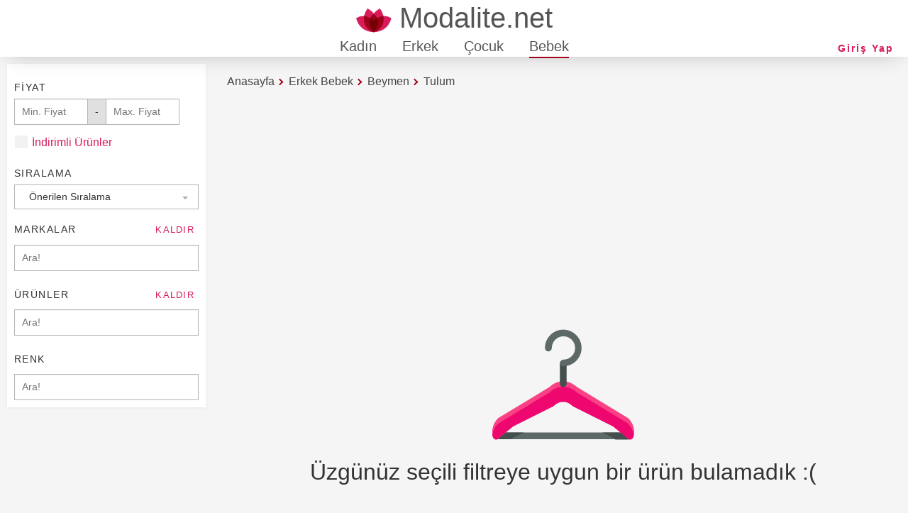

--- FILE ---
content_type: text/html; charset=utf-8
request_url: https://www.modalite.net/tr/erkek-bebek/beymen/tulum/
body_size: 6356
content:
<!DOCTYPE html><html lang=tr-TR data-region=tr xmlns:og=http://ogp.me/ns# prefix="og: http://ogp.me/ns#"><head><meta charset=utf-8><link rel=stylesheet href="/css/modalite-list.min.css?v=qjXeBrwrRpvzUci0hh3OD-fCMoWgaxtHEZJVmaEkBUs"><meta name=viewport content="width=device-width, initial-scale=1.0"><meta name=google-site-verification content=llQ6ON11Ipf1dTTzoWxD-dH88j0b26TqK-syB6-6jmY><meta name=yandex-verification content=bb98f578bb20825c><link rel=apple-touch-icon href=/images/logo_192.png><link rel=manifest href=/manifest.json><link rel=preconnect href=https://cdn.modalite.net><link rel=preconnect href=https://www.google-analytics.com><link rel=preconnect href=https://stats.g.doubleclick.net><meta name=msvalidate.01 content=BCAB7A12971F992C37AF472A1328C160><meta name=theme-color content=#9E021A><link rel="shortcut icon" href=/favicon.ico><meta name=region content=tr><title>Beymen Erkek Bebek Tulum Modelleri, Beymen Erkek Bebek Tulum Fiyatlari | Modalite</title><meta name=description content="Erkek Bebek Beymen Tulum ürünleri modalite'de! Beymen marka diğer Erkek Bebek ürünleri veya sevdiğiniz markaların yeni sezon Erkek Bebek Tulum ürünlerini listelemek için sitemizi ziyaret edin!"><meta property=og:type content=website><meta property=og:image content=https://www.modalite.net/images/modalite.svg><meta property=og:locale content=tr_TR><meta property=og:title content="Beymen Erkek Bebek Tulum Modelleri, Beymen Erkek Bebek Tulum Fiyatlari | Modalite"><meta property=og:description content="Erkek Bebek Beymen Tulum ürünleri modalite'de! Beymen marka diğer Erkek Bebek ürünleri veya sevdiğiniz markaların yeni sezon Erkek Bebek Tulum ürünlerini listelemek için sitemizi ziyaret edin!"><meta property=og:site_name content=Modalite><meta property=og:url content="https://www.modalite.net/tr/erkek-bebek/beymen/tulum/"><meta name=twitter:site content=@ModaliteN><meta name=twitter:card content=summary><meta name=twitter:title content="Beymen Erkek Bebek Tulum Modelleri, Beymen Erkek Bebek Tulum Fiyatlari | Modalite"><meta name=twitter:description content="Erkek Bebek Beymen Tulum ürünleri modalite'de! Beymen marka diğer Erkek Bebek ürünleri veya sevdiğiniz markaların yeni sezon Erkek Bebek Tulum ürünlerini listelemek için sitemizi ziyaret edin!"><meta name=twitter:image content=https://www.modalite.net/images/modalite.svg><script data-cfasync=false>window.nitroAds=window.nitroAds||{createAd:function(){return new Promise(e=>{window.nitroAds.queue.push(["createAd",arguments,e])})},addUserToken:function(){window.nitroAds.queue.push(["addUserToken",arguments])},queue:[]};</script><script data-cfasync=false async src=https://s.nitropay.com/ads-1597.js></script><style>nav.header{position:fixed}body{min-width:320px;padding-top:80px;margin:0}@media only screen and (max-width:767px){body{padding-top:50px}}@media (min-width:768px){.mobile{display:none !important}}@media only screen and (max-width:767px){.web{display:none !important}}.p-5{padding:5px}.m-5{margin:5px}</style><body><svg aria-hidden=true style=position:absolute;width:0;height:0;overflow:hidden version=1.1 xmlns=http://www.w3.org/2000/svg xmlns:xlink=http://www.w3.org/1999/xlink><defs><symbol id=icon-cheveron-down viewBox="0 0 20 20"><title>cheveron-down</title><path d="M9.293 12.95l0.707 0.707 5.657-5.657-1.414-1.414-4.243 4.242-4.243-4.242-1.414 1.414z"></path></symbol><symbol id=icon-facebook viewBox="0 0 32 32"><title>facebook</title><path d="M19 6h5v-6h-5c-3.86 0-7 3.14-7 7v3h-4v6h4v16h6v-16h5l1-6h-6v-3c0-0.542 0.458-1 1-1z"></path></symbol><symbol id=icon-instagram viewBox="0 0 32 32"><title>instagram</title><path d="M16 2.881c4.275 0 4.781 0.019 6.462 0.094 1.563 0.069 2.406 0.331 2.969 0.55 0.744 0.288 1.281 0.638 1.837 1.194 0.563 0.563 0.906 1.094 1.2 1.838 0.219 0.563 0.481 1.412 0.55 2.969 0.075 1.688 0.094 2.194 0.094 6.463s-0.019 4.781-0.094 6.463c-0.069 1.563-0.331 2.406-0.55 2.969-0.288 0.744-0.637 1.281-1.194 1.837-0.563 0.563-1.094 0.906-1.837 1.2-0.563 0.219-1.413 0.481-2.969 0.55-1.688 0.075-2.194 0.094-6.463 0.094s-4.781-0.019-6.463-0.094c-1.563-0.069-2.406-0.331-2.969-0.55-0.744-0.288-1.281-0.637-1.838-1.194-0.563-0.563-0.906-1.094-1.2-1.837-0.219-0.563-0.481-1.413-0.55-2.969-0.075-1.688-0.094-2.194-0.094-6.463s0.019-4.781 0.094-6.463c0.069-1.563 0.331-2.406 0.55-2.969 0.288-0.744 0.638-1.281 1.194-1.838 0.563-0.563 1.094-0.906 1.838-1.2 0.563-0.219 1.412-0.481 2.969-0.55 1.681-0.075 2.188-0.094 6.463-0.094zM16 0c-4.344 0-4.887 0.019-6.594 0.094-1.7 0.075-2.869 0.35-3.881 0.744-1.056 0.412-1.95 0.956-2.837 1.85-0.894 0.888-1.438 1.781-1.85 2.831-0.394 1.019-0.669 2.181-0.744 3.881-0.075 1.713-0.094 2.256-0.094 6.6s0.019 4.887 0.094 6.594c0.075 1.7 0.35 2.869 0.744 3.881 0.413 1.056 0.956 1.95 1.85 2.837 0.887 0.887 1.781 1.438 2.831 1.844 1.019 0.394 2.181 0.669 3.881 0.744 1.706 0.075 2.25 0.094 6.594 0.094s4.888-0.019 6.594-0.094c1.7-0.075 2.869-0.35 3.881-0.744 1.050-0.406 1.944-0.956 2.831-1.844s1.438-1.781 1.844-2.831c0.394-1.019 0.669-2.181 0.744-3.881 0.075-1.706 0.094-2.25 0.094-6.594s-0.019-4.887-0.094-6.594c-0.075-1.7-0.35-2.869-0.744-3.881-0.394-1.063-0.938-1.956-1.831-2.844-0.887-0.887-1.781-1.438-2.831-1.844-1.019-0.394-2.181-0.669-3.881-0.744-1.712-0.081-2.256-0.1-6.6-0.1v0z"></path><path d="M16 7.781c-4.537 0-8.219 3.681-8.219 8.219s3.681 8.219 8.219 8.219 8.219-3.681 8.219-8.219c0-4.537-3.681-8.219-8.219-8.219zM16 21.331c-2.944 0-5.331-2.387-5.331-5.331s2.387-5.331 5.331-5.331c2.944 0 5.331 2.387 5.331 5.331s-2.387 5.331-5.331 5.331z"></path><path d="M26.462 7.456c0 1.060-0.859 1.919-1.919 1.919s-1.919-0.859-1.919-1.919c0-1.060 0.859-1.919 1.919-1.919s1.919 0.859 1.919 1.919z"></path></symbol><symbol id=icon-twitter viewBox="0 0 32 32"><title>twitter</title><path d="M32 7.075c-1.175 0.525-2.444 0.875-3.769 1.031 1.356-0.813 2.394-2.1 2.887-3.631-1.269 0.75-2.675 1.3-4.169 1.594-1.2-1.275-2.906-2.069-4.794-2.069-3.625 0-6.563 2.938-6.563 6.563 0 0.512 0.056 1.012 0.169 1.494-5.456-0.275-10.294-2.888-13.531-6.862-0.563 0.969-0.887 2.1-0.887 3.3 0 2.275 1.156 4.287 2.919 5.463-1.075-0.031-2.087-0.331-2.975-0.819 0 0.025 0 0.056 0 0.081 0 3.181 2.263 5.838 5.269 6.437-0.55 0.15-1.131 0.231-1.731 0.231-0.425 0-0.831-0.044-1.237-0.119 0.838 2.606 3.263 4.506 6.131 4.563-2.25 1.762-5.075 2.813-8.156 2.813-0.531 0-1.050-0.031-1.569-0.094 2.913 1.869 6.362 2.95 10.069 2.95 12.075 0 18.681-10.006 18.681-18.681 0-0.287-0.006-0.569-0.019-0.85 1.281-0.919 2.394-2.075 3.275-3.394z"></path></symbol><symbol id=icon-pinterest viewBox="0 0 32 32"><title>pinterest</title><path d="M16 2.138c-7.656 0-13.863 6.206-13.863 13.863 0 5.875 3.656 10.887 8.813 12.906-0.119-1.094-0.231-2.781 0.050-3.975 0.25-1.081 1.625-6.887 1.625-6.887s-0.412-0.831-0.412-2.056c0-1.925 1.119-3.369 2.506-3.369 1.181 0 1.756 0.887 1.756 1.95 0 1.188-0.756 2.969-1.15 4.613-0.331 1.381 0.688 2.506 2.050 2.506 2.462 0 4.356-2.6 4.356-6.35 0-3.319-2.387-5.638-5.787-5.638-3.944 0-6.256 2.956-6.256 6.019 0 1.194 0.456 2.469 1.031 3.163 0.113 0.137 0.131 0.256 0.094 0.4-0.106 0.438-0.338 1.381-0.387 1.575-0.063 0.256-0.2 0.306-0.463 0.188-1.731-0.806-2.813-3.337-2.813-5.369 0-4.375 3.175-8.387 9.156-8.387 4.806 0 8.544 3.425 8.544 8.006 0 4.775-3.012 8.625-7.194 8.625-1.406 0-2.725-0.731-3.175-1.594 0 0-0.694 2.644-0.863 3.294-0.313 1.206-1.156 2.712-1.725 3.631 1.3 0.4 2.675 0.619 4.106 0.619 7.656 0 13.863-6.206 13.863-13.863 0-7.662-6.206-13.869-13.863-13.869z"></path></symbol><symbol id=icon-cross viewBox="0 0 32 32"><title>cross</title><path d="M31.708 25.708c-0-0-0-0-0-0l-9.708-9.708 9.708-9.708c0-0 0-0 0-0 0.105-0.105 0.18-0.227 0.229-0.357 0.133-0.356 0.057-0.771-0.229-1.057l-4.586-4.586c-0.286-0.286-0.702-0.361-1.057-0.229-0.13 0.048-0.252 0.124-0.357 0.228 0 0-0 0-0 0l-9.708 9.708-9.708-9.708c-0-0-0-0-0-0-0.105-0.104-0.227-0.18-0.357-0.228-0.356-0.133-0.771-0.057-1.057 0.229l-4.586 4.586c-0.286 0.286-0.361 0.702-0.229 1.057 0.049 0.13 0.124 0.252 0.229 0.357 0 0 0 0 0 0l9.708 9.708-9.708 9.708c-0 0-0 0-0 0-0.104 0.105-0.18 0.227-0.229 0.357-0.133 0.355-0.057 0.771 0.229 1.057l4.586 4.586c0.286 0.286 0.702 0.361 1.057 0.229 0.13-0.049 0.252-0.124 0.357-0.229 0-0 0-0 0-0l9.708-9.708 9.708 9.708c0 0 0 0 0 0 0.105 0.105 0.227 0.18 0.357 0.229 0.356 0.133 0.771 0.057 1.057-0.229l4.586-4.586c0.286-0.286 0.362-0.702 0.229-1.057-0.049-0.13-0.124-0.252-0.229-0.357z"></path></symbol><symbol id=icon-modalite viewBox="0 0 46 32"><title>modalite</title><path fill=#d81b5b style=fill:var(--color1,#d81b5b) d="M22.857 32q-18.286-1.143-22.857-18.286 4.571-2.857 10.286-2.857 1.143-5.143 4.571-9.714 11.429 6.857 8 11.429-3.429-4.571 8-11.429 3.429 4.571 4.571 9.714 5.714 0 10.286 2.857-4.571 17.143-22.857 18.286z"></path><path fill=#9e021a style=fill:var(--color2,#9e021a) d="M22.857 32q-14.857-5.714-12.571-21.143 4.571 0.571 8 2.857 1.714-3.429 4.571-5.714 2.857 2.286 4.571 5.714 3.429-2.286 8-2.857 2.286 15.429-12.571 21.143z"></path><path fill=#730005 style=fill:var(--color3,#730005) d="M22.857 32q-8-9.143-4.571-18.286 2.629 1.371 4.571 3.429 1.943-2.057 4.571-3.429 3.429 9.143-4.571 18.286z"></path></symbol><symbol id=icon-person viewBox="0 0 24 24"><title>person</title><path stroke-linejoin=miter stroke-linecap=butt stroke-miterlimit=4 stroke-width=1 d="M12 14.016q2.531 0 5.273 1.102t2.742 2.883v2.016h-16.031v-2.016q0-1.781 2.742-2.883t5.273-1.102zM12 12q-1.641 0-2.813-1.172t-1.172-2.813 1.172-2.836 2.813-1.195 2.813 1.195 1.172 2.836-1.172 2.813-2.813 1.172z"></path></symbol></defs></svg><div class="pb-menu mobile" id=mobile-menu><div class=pb-menu-header><span class="close class-toggle" data-toggle=mobile-menu:open>X</span></div><div class=pb-menu-body><div class="menu-toggle parent menu-item" data-menu-url="/menus/tr/mobile/AdultFemale/groups/" data-menu-id=mobile-menu-Adult-Female title=Kadın><img class=image loading=lazy width=64 height=64 src=/images/Gender/FemaleAdult.jpg alt=Kadın> <span> Kad&#x131;n </span></div><div class="menu-toggle parent menu-item" data-menu-url="/menus/tr/mobile/AdultMale/groups/" data-menu-id=mobile-menu-Adult-Male title=Erkek><img class=image loading=lazy width=64 height=64 src=/images/Gender/MaleAdult.jpg alt=Erkek> <span> Erkek </span></div><div class="menu-toggle parent menu-item" data-menu-url="/menus/tr/mobile/KidFemale/groups/" data-menu-id=mobile-menu-Kid-Female title="Kız Çocuk"><img class=image loading=lazy width=64 height=64 src=/images/Gender/FemaleKid.jpg alt="Kız Çocuk"> <span> K&#x131;z &#xC7;ocuk </span></div><div class="menu-toggle parent menu-item" data-menu-url="/menus/tr/mobile/KidMale/groups/" data-menu-id=mobile-menu-Kid-Male title="Erkek Çocuk"><img class=image loading=lazy width=64 height=64 src=/images/Gender/MaleKid.jpg alt="Erkek Çocuk"> <span> Erkek &#xC7;ocuk </span></div><div class="menu-toggle parent menu-item" data-menu-url="/menus/tr/mobile/BabyFemale/groups/" data-menu-id=mobile-menu-Baby-Female title="Kız Bebek"><img class=image loading=lazy width=64 height=64 src=/images/Gender/FemaleBaby.jpg alt="Kız Bebek"> <span> K&#x131;z Bebek </span></div><div class="menu-toggle parent menu-item active" data-menu-url="/menus/tr/mobile/BabyMale/groups/" data-menu-id=mobile-menu-Baby-Male title="Erkek Bebek"><img class=image loading=lazy width=64 height=64 src=/images/Gender/MaleBaby.jpg alt="Erkek Bebek"> <span> Erkek Bebek </span></div><a class=menu-item href="/tr/login/?redirectUrl=%2ftr%2ferkek-bebek%2fbeymen%2ftulum%2f"> <svg class="icon icon-person"><use xlink:href=#icon-person></use></svg> <span>Giri&#x15F; Yap</span> </a></div></div><nav class=header><div class="top-menu web"><a class=logo href="/tr/" title=Modalite> <svg class="icon icon-modalite"><use xlink:href=#icon-modalite></use></svg> <span>Modalite.net</span> </a><div class=account><a class="btn hollow compact" href="/tr/login/?redirectUrl=%2ftr%2ferkek-bebek%2fbeymen%2ftulum%2f">Giri&#x15F; Yap</a></div><a data-menu=women class=web-menu-link href=# title=Kadın>Kad&#x131;n</a> <a data-menu=men class=web-menu-link href=# title=Erkek>Erkek</a> <a data-menu=kid class=web-menu-link href=# title=Çocuk>&#xC7;ocuk</a> <a data-menu=baby class="web-menu-link active" href=# title=Bebek>Bebek</a></div><span class="menu-button mobile class-toggle" data-toggle=mobile-menu:open>&#9776;</span> <a class="logo mobile" href="/tr/" title=Modalite> <svg class="icon icon-modalite"><use xlink:href=#icon-modalite></use></svg> <span>Modalite.net</span> </a><div class=web-menu-container></div></nav> <span class=meta-container data-url="/tr/erkek-bebek/"></span><section id=list-page class="container stretch list-page"><div class=row><div id=filters class="visible-sm-above p-5"><div class="panel m-5 p-5"><div id=price-filter class=filter-container><div class="ph-5 mt-20 filter-header"><h5>Fiyat</h5></div><div class="row ph-5"><div class=col-1><div class=input-group><input id=minPrice class="input stretch" type=text placeholder="Min. Fiyat"> <span class=input-addon>-</span> <input id=maxPrice class="input stretch" type=text placeholder="Max. Fiyat"></div></div><div id=discountedOnlyControl class=col-1><input class=checkbox type=checkbox id=discountedOnly> <label for=discountedOnly> &#x130;ndirimli &#xDC;r&#xFC;nler</label></div></div><div class="visible-sm-below m-5 center"><a href=# class="class-toggle btn hollow" data-toggle=mobile-filter-selector:hidden,list-page:mobile-filter-active,price-filter:mobile-filter-open>Vazge&#xE7;</a> <a href=# class="btn apply-filter">Uygula</a></div></div><div id=sort-filter class=filter-container><div class="ph-5 mt-20 filter-header"><h5>S&#x131;ralama</h5></div><div class="row mh-5"><select id=sort-selector name=sortType class="select cover bottom"><option value=0>Fiyata g&#xF6;re artan<option value=1>Fiyata g&#xF6;re azalan<option value=2>En yeniler<option value=3 selected>&#xD6;nerilen S&#x131;ralama</select></div><div class="visible-sm-below m-5 center"><a href=# class="class-toggle btn hollow" data-toggle=list-page:mobile-filter-active,sort-filter:mobile-filter-open>Vazge&#xE7;</a> <a href=# class="btn apply-filter">Uygula</a></div></div><div class=filter-container id=brand-filter><div class="ph-5 mt-20 filter-header"><h5>Markalar</h5><button class=clear-filter data-id=brands-filter><h6>Kald&#x131;r</h6></button></div><div class="row mh-5"><input class="input autocomplete stretch" type=text placeholder=Ara! data-autocomplete-target="#brands-filter > div"></div><div id=brands-filter class=filter-list></div><div class="visible-sm-below m-5 center"><a href=# class="class-toggle btn hollow" data-toggle=mobile-filter-selector:hidden,list-page:mobile-filter-active,brand-filter:mobile-filter-open>Vazge&#xE7;</a> <a href=# class="btn apply-filter">Uygula</a></div></div><div class=filter-container id=type-filter><div class="ph-5 mt-20 filter-header"><h5>&#xDC;r&#xFC;nler</h5><button class=clear-filter data-id=types-filter><h6>Kald&#x131;r</h6></button></div><div class="row mh-5"><input class="input autocomplete stretch" type=text placeholder=Ara! data-autocomplete-target="#types-filter > div"></div><div id=types-filter class=filter-list></div><div class="visible-sm-below m-5 center"><a href=# class="class-toggle btn hollow" data-toggle=mobile-filter-selector:hidden,list-page:mobile-filter-active,type-filter:mobile-filter-open>Vazge&#xE7;</a> <a href=# class="btn apply-filter">Uygula</a></div></div><div class=filter-container id=color-filter><div class="ph-5 mt-20 filter-header"><h5>Renk</h5></div><div class="row mh-5"><input class="input autocomplete stretch" type=text placeholder=Ara! data-autocomplete-target="#colors-filter > div"></div><div id=colors-filter class=filter-list></div><div class="visible-sm-below m-5 center"><a href=# class="class-toggle btn hollow" data-toggle=mobile-filter-selector:hidden,list-page:mobile-filter-active,color-filter:mobile-filter-open>Vazge&#xE7;</a> <a href=# class="btn apply-filter">Uygula</a></div></div></div></div><div id=products><div class="mv-5 mh-5"><div class="mobile mobile-buttons center"><div class="class-toggle btn hollow compact" data-toggle=mobile-filter-selector:hidden,list-page:mobile-filter-active>Filtrele</div><div class="class-toggle btn hollow compact" data-toggle=sort-filter:mobile-filter-open,list-page:mobile-filter-active>S&#x131;ralama</div><hr></div><nav class="breadcrumb m-5"><ol itemscope itemtype=https://schema.org/BreadcrumbList><li itemprop=itemListElement class=web itemscope itemtype=https://schema.org/ListItem><a href="/tr/bebek/" itemprop=item title=Anasayfa> <span itemprop=name>Anasayfa</span>&nbsp;<meta itemprop=position content=1></a></li>&nbsp;<li itemprop=itemListElement itemscope itemtype=https://schema.org/ListItem><a href="/tr/erkek-bebek/" itemprop=item title="Erkek Bebek"> <span itemprop=name>Erkek Bebek</span>&nbsp;<meta itemprop=position content=2></a></li>&nbsp;<li itemprop=itemListElement itemscope itemtype=https://schema.org/ListItem><a href="/tr/erkek-bebek/beymen/" itemprop=item title=Beymen> <span itemprop=name>Beymen</span>&nbsp;<meta itemprop=position content=3></a></li>&nbsp;<li itemprop=itemListElement itemscope itemtype=https://schema.org/ListItem><a href="/tr/erkek-bebek/beymen/tulum/" itemprop=item title=Tulum> <span itemprop=name>Tulum</span>&nbsp;<meta itemprop=position content=4></a></li>&nbsp;</ol></nav></div><div style=height:250px class=web><div id=list-banner-top-web></div><script>window['nitroAds'].createAd('list-banner-top-web',{"refreshLimit":20,"refreshTime":60,"renderVisibleOnly":true,"refreshVisibleOnly":true,"sizes":[["970","250"]],"report":{"enabled":true,"icon":true,"wording":"Report Ad","position":"top-right"},"mediaQuery":"(min-width: 768px) and (max-width: 1024px), (min-width: 1025px)"});</script></div><div style=height:100px class=mobile><div id=list-banner-top-mobile></div><script>window['nitroAds'].createAd('list-banner-top-mobile',{"refreshLimit":20,"refreshTime":60,"renderVisibleOnly":true,"refreshVisibleOnly":true,"sizes":[["320","100"]],"report":{"enabled":true,"icon":true,"wording":"Report Ad","position":"top-right"},"mediaQuery":"(min-width: 320px) and (max-width: 767px)"});</script></div><div class=product-card-container data-url="/Home/GetProducts?gender=1&amp;age=8&amp;brands=23&amp;types=3"><div class=no-product><img src=/images/notfound.svg alt="Not found" width=200><h2>&#xDC;zg&#xFC;n&#xFC;z se&#xE7;ili filtreye uygun bir &#xFC;r&#xFC;n bulamad&#x131;k :(</h2></div></div><div class="row mh-5 mv-5"></div></div></div><div id=mobile-filter-selector class=hidden><h2 class=center>Filtrele</h2><hr><a href=# class="class-toggle btn hollow m-5" data-toggle=price-filter:mobile-filter-open>Fiyat</a> <a href=# class="class-toggle btn hollow m-5" data-toggle=brand-filter:mobile-filter-open>Markalar</a> <a href=# class="class-toggle btn hollow m-5" data-toggle=type-filter:mobile-filter-open>&#xDC;r&#xFC;nler</a> <a href=# class="class-toggle btn hollow m-5" data-toggle=color-filter:mobile-filter-open>Renk</a><hr><a href=# class="class-toggle btn hollow" data-toggle=mobile-filter-selector:hidden,list-page:mobile-filter-active>Vazge&#xE7;</a></div></section><script>window['nitroAds'].createAd('list-anchor-web',{"refreshLimit":20,"refreshTime":60,"format":"anchor","anchor":"bottom","anchorPersistClose":false,"report":{"enabled":true,"icon":true,"wording":"Report Ad","position":"top-right"},"mediaQuery":"(min-width: 768px) and (max-width: 1024px), (min-width: 1025px)"});</script>;<script>window['nitroAds'].createAd('list-anchor-mobile',{"refreshLimit":20,"refreshTime":60,"format":"anchor","anchor":"bottom","anchorPersistClose":false,"report":{"enabled":true,"icon":true,"wording":"Report Ad","position":"top-right"},"mediaQuery":"(min-width: 320px) and (max-width: 767px)"});</script>;<footer class=page-footer><div class=container><div class=row><div class="col-1 col-sm-2 col-md-3 visible-sm-above"><h6>MODALITE.NET</h6><a class="center p-5 block" title="Çerez Bildirimi" href="/tr/cookie-policy/">&#xC7;erez Bildirimi</a> <a class="center p-5 block" title="Kullanım Koşulları" href="/tr/user-aggreement/">Kullan&#x131;m Ko&#x15F;ullar&#x131;</a> <a class="center block p-5" title=Markalar href=/tr/#brands>Markalar</a> <a class="center block p-5" title=Kategoriler href=/tr/#categories>Kategoriler</a></div><div class="col-1 col-sm-2 col-md-3"><h6>Kurumsal</h6><a class="center p-5 block mobile" title="Çerez Bildirimi" href="/tr/cookie-policy/">&#xC7;erez Bildirimi</a> <a class="center p-5 block mobile" title="Kullanım Koşulları" href="/tr/user-aggreement/">Kullan&#x131;m Ko&#x15F;ullar&#x131;</a> <a class="center p-5 block" title="Gizlilik Bildirimi" href="/tr/privacy-policy/">Gizlilik Bildirimi</a> <a class="center p-5 block" title=Hakkımızda href=/tr#aboutus>Hakk&#x131;m&#x131;zda</a> <a class="center p-5 block" title="İş ortaklığı" href="/tr/contact/">&#x130;&#x15F; ortakl&#x131;&#x11F;&#x131;</a> <a class="center p-5 block" title=İletişim href="/tr/contact/">&#x130;leti&#x15F;im</a><div class="center p-5 block"><span data-ccpa-link=1></span></div></div><div class="col-1 col-sm-2 col-md-3"><h6>Bizi takip edin</h6><div class="block social-buttons p-5"><a href=https://fb.com/modalitenet title="Modalite Facebook" rel=noreferrer target=_blank> <svg class="icon icon-facebook"><use xlink:href=#icon-facebook></use></svg> </a> <a href="https://www.instagram.com/modalitenetofficial/" title="Modalite Instagram" rel=noreferrer target=_blank> <svg class="icon icon-instagram"><use xlink:href=#icon-instagram></use></svg> </a> <a href=https://twitter.com/ModaliteN title="Modalite Twitter" rel=noreferrer target=_blank> <svg class="icon icon-twitter"><use xlink:href=#icon-twitter></use></svg> </a></div><h6>&#xDC;lke</h6><a class="p-5 region-button compact" href=/tr/region-selector> T&#xFC;rkiye </a></div></div></div></footer><script async src="/js/site.es5.min.js?v=CfHRiXqfSAjXhiNyNjfORHEiJ3RsyL2tYOghqHx0C_Q"></script><script async src="https://www.googletagmanager.com/gtag/js?id=G-8RZWR2Z4E0"></script><script>window.dataLayer=window.dataLayer||[];function gtag(){dataLayer.push(arguments);}
gtag('js',new Date());gtag('config','G-8RZWR2Z4E0',{'anonymize_ip':true});</script><div id=mobile-menu-container></div>